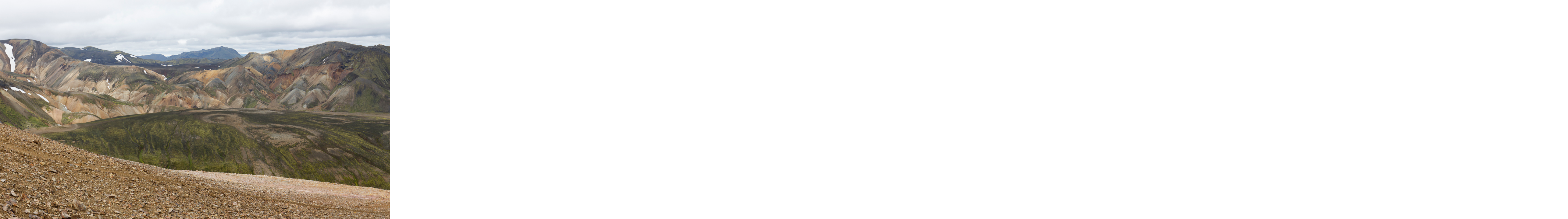

--- FILE ---
content_type: text/html; charset=UTF-8
request_url: http://panorama.lustwandler.at/panorama.php?image=Island2017_85A9704-Pano.jpg
body_size: 1307
content:
<!DOCTYPE html>
<html lang="de">
  <head>
    <meta charset="utf-8">
    <meta http-equiv="X-UA-Compatible" content="IE=edge">
    <meta name="viewport" content="width=device-width, initial-scale=1">
    <!-- The above 3 meta tags *must* come first in the head; any other head content must come *after* these tags -->
    <title>Lustwandler - Panorama</title>

    <!-- Bootstrap -->
    <!-- Latest compiled and minified CSS from CDN -->
    <link rel="stylesheet" href="https://maxcdn.bootstrapcdn.com/bootstrap/3.3.7/css/bootstrap.min.css" integrity="sha384-BVYiiSIFeK1dGmJRAkycuHAHRg32OmUcww7on3RYdg4Va+PmSTsz/K68vbdEjh4u" crossorigin="anonymous">
    <link rel="stylesheet" href="main.css">

    <!-- HTML5 shim and Respond.js for IE8 support of HTML5 elements and media queries -->
    <!-- WARNING: Respond.js doesn't work if you view the page via file:// -->
    <!--[if lt IE 9]>
      <script src="https://oss.maxcdn.com/html5shiv/3.7.3/html5shiv.min.js"></script>
      <script src="https://oss.maxcdn.com/respond/1.4.2/respond.min.js"></script>
    <![endif]-->
  </head>

  <body>

    <div class="my_panorama">
      <img class="my_panorama retina" src='images/Island2017_85A9704-Pano.jpg' />
      <!-- <a href="#" class="btn btn-default my_closebutton" role="button" onclick="return quitBox('quit');">Close</a> -->
    </div>

    <!-- moved to link input type="button" onclick="return quitBox('quit');" value="Close This Window/Tab" /> -->

    <!-- jQuery (necessary for Bootstrap's JavaScript plugins) -->
    <script src="https://ajax.googleapis.com/ajax/libs/jquery/1.12.4/jquery.min.js"></script>

    <!-- Bootstrap -->
    <!-- Latest compiled and minified JavaScript from CDN -->
    <script src="https://maxcdn.bootstrapcdn.com/bootstrap/3.3.7/js/bootstrap.min.js" integrity="sha384-Tc5IQib027qvyjSMfHjOMaLkfuWVxZxUPnCJA7l2mCWNIpG9mGCD8wGNIcPD7Txa" crossorigin="anonymous"></script>

    <!-- Credits: https://jeffclayton.wordpress.com/2015/02/13/javascript-window-close-method-that-still-works/ -->
    <!--
    <script language="javascript">
      function quitBox(cmd)
      {
        if (cmd=='quit')
        {
           open(location, '_self').close();
        }
        return false;
      }
    </script>
    -->

    <script type="text/javascript">
      $(document).ready(function() {
        // enable Retina
        if (window.devicePixelRatio > 1) {

                var images = $("img.retina");

                for(var i = 0; i < images.length; i++) {
                  var image_ext = images[i].src.substr(-4);
                  var image_name = images[i].src.substr(0, images[i].src.length - 4);
                  image_name += "@2x" + image_ext;

                  images[i].src = image_name;
                }
        }
    });
    </script>

  </body>

</html>


--- FILE ---
content_type: text/css
request_url: http://panorama.lustwandler.at/main.css
body_size: 242
content:
/* panorama.lustwandler.at - main css file */

body {
  width: 100%;
  height: 100%;
  margin: 0;
  padding: 0;
}

a.my_closebutton {
  position: absolute;
  left: 10px;
  top: 10px;
}

div.my_panorama {
  /* width: auto; */
  height: 100vh;
  max-height: 980px;
}

img.my_panorama {
  display: block;

  -o-object-fit: contain;   /* force aspect ratio */
  object-fit: contain;
  max-height: 100%;
}
